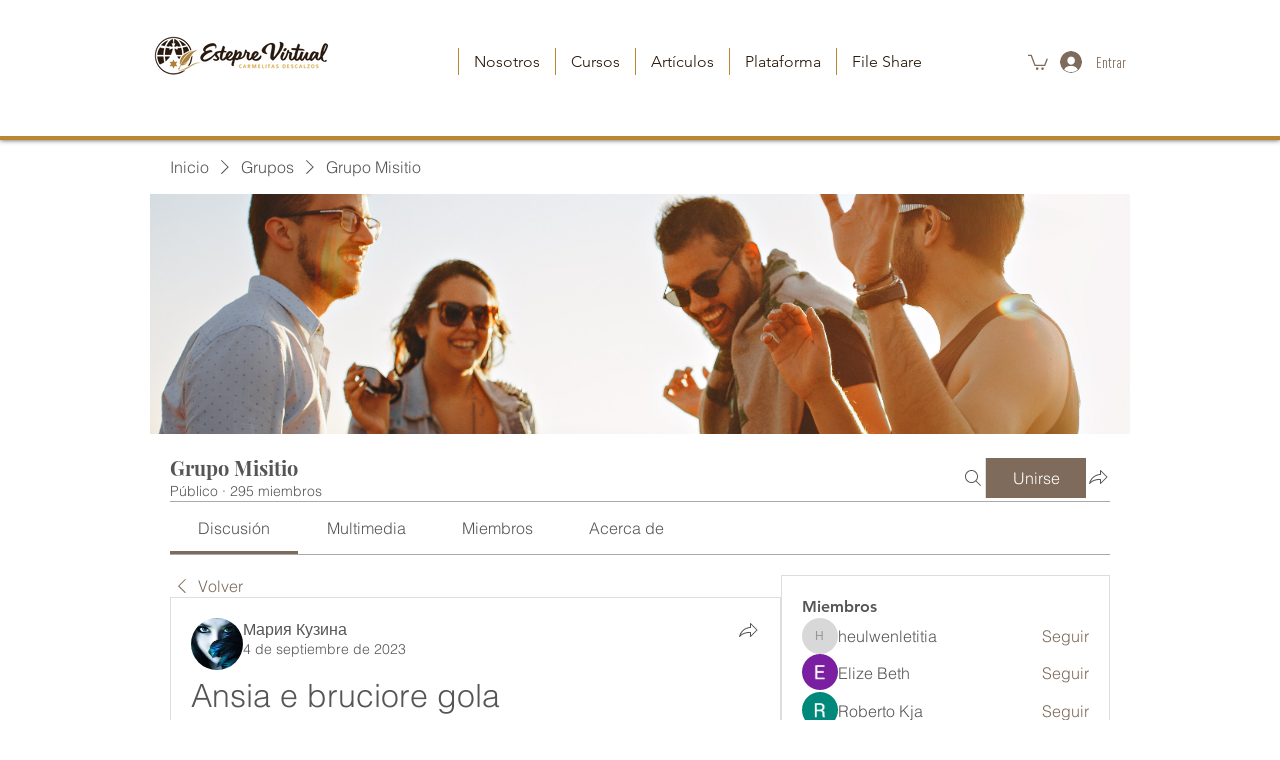

--- FILE ---
content_type: text/html; charset=utf-8
request_url: https://www.google.com/recaptcha/api2/aframe
body_size: 268
content:
<!DOCTYPE HTML><html><head><meta http-equiv="content-type" content="text/html; charset=UTF-8"></head><body><script nonce="pftHTWOqAOMl6vhpdPFmmA">/** Anti-fraud and anti-abuse applications only. See google.com/recaptcha */ try{var clients={'sodar':'https://pagead2.googlesyndication.com/pagead/sodar?'};window.addEventListener("message",function(a){try{if(a.source===window.parent){var b=JSON.parse(a.data);var c=clients[b['id']];if(c){var d=document.createElement('img');d.src=c+b['params']+'&rc='+(localStorage.getItem("rc::a")?sessionStorage.getItem("rc::b"):"");window.document.body.appendChild(d);sessionStorage.setItem("rc::e",parseInt(sessionStorage.getItem("rc::e")||0)+1);localStorage.setItem("rc::h",'1764136619624');}}}catch(b){}});window.parent.postMessage("_grecaptcha_ready", "*");}catch(b){}</script></body></html>